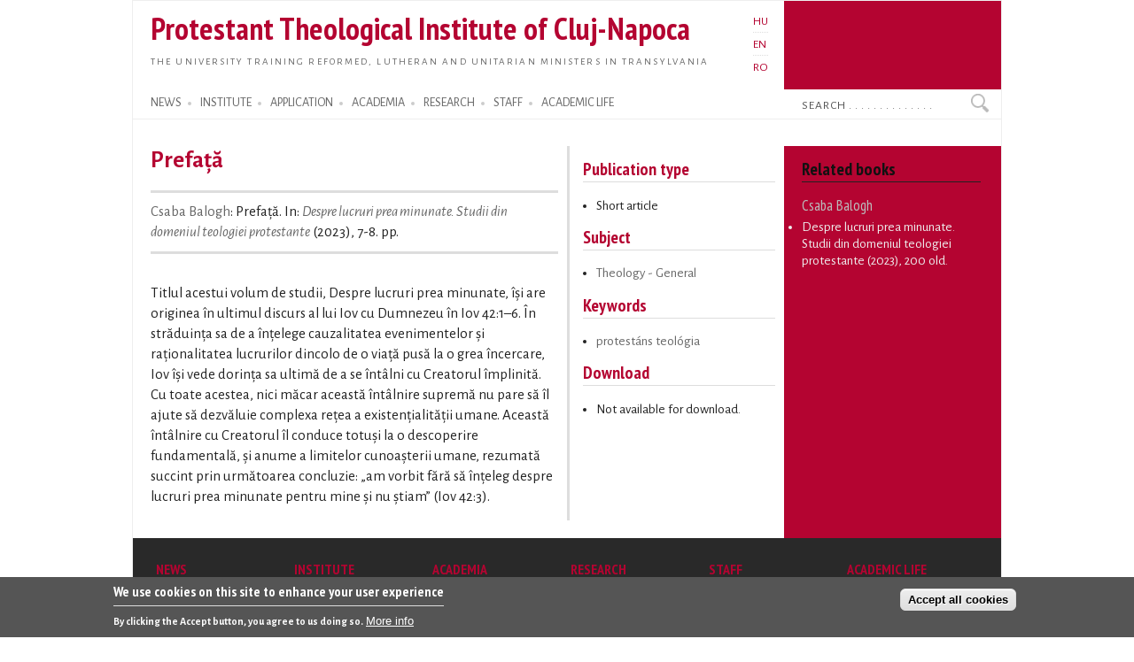

--- FILE ---
content_type: text/html; charset=utf-8
request_url: https://proteo.cj.edu.ro/en/publikacio/12865
body_size: 6996
content:
<!DOCTYPE html PUBLIC "-//W3C//DTD XHTML+RDFa 1.0//EN"
  "http://www.w3.org/MarkUp/DTD/xhtml-rdfa-1.dtd">
<html xmlns="http://www.w3.org/1999/xhtml" xml:lang="en" version="XHTML+RDFa 1.0" dir="ltr">

<head profile="http://www.w3.org/1999/xhtml/vocab">
  <meta http-equiv="Content-Type" content="text/html; charset=utf-8" />
<meta name="Generator" content="Drupal 7 (http://drupal.org)" />
<link rel="canonical" href="/en/publikacio/12865" />
<link rel="shortlink" href="/en/node/12865" />
<link rel="shortcut icon" href="https://proteo.cj.edu.ro/sites/default/files/pti_fr.png" type="image/png" />
  <title>Prefață</title>
  <link type="text/css" rel="stylesheet" href="https://proteo.cj.edu.ro/sites/default/files/css/css_xE-rWrJf-fncB6ztZfd2huxqgxu4WO-qwma6Xer30m4.css" media="all" />
<link type="text/css" rel="stylesheet" href="https://proteo.cj.edu.ro/sites/default/files/css/css_kaR8VM0ilFCoJHn_WJuHXQQBlw4UWRebTyLvP48GBXg.css" media="all" />
<link type="text/css" rel="stylesheet" href="https://proteo.cj.edu.ro/sites/default/files/css/css_-gS3kIH5jzH01fPpEwZI7abM3E-hh_VhHAmlBzlVoaQ.css" media="all" />
<link type="text/css" rel="stylesheet" href="https://proteo.cj.edu.ro/sites/default/files/css/css_bWxlGJdIlQX7QGlV7U3RwA9UdnmgXRGDPTjQv_fGdUY.css" media="all" />
<link type="text/css" rel="stylesheet" href="https://proteo.cj.edu.ro/sites/default/files/css/css_amwmwA-Xeg8o7QAk7rjAcVOnShUPQA-xfVHZKtszCUs.css" media="all" />

<!--[if lte IE 7]>
<link type="text/css" rel="stylesheet" href="https://proteo.cj.edu.ro/sites/all/themes/doque/css/ie.css?t5xhfa" media="all" />
<![endif]-->

<!--[if IE 6]>
<link type="text/css" rel="stylesheet" href="https://proteo.cj.edu.ro/sites/all/themes/doque/css/ie6.css?t5xhfa" media="all" />
<![endif]-->
  <script type="text/javascript" src="https://proteo.cj.edu.ro/sites/default/files/js/js_YD9ro0PAqY25gGWrTki6TjRUG8TdokmmxjfqpNNfzVU.js"></script>
<script type="text/javascript" src="https://proteo.cj.edu.ro/sites/default/files/js/js_fk_fa1AxoCkjjtBqFoPcBNdEYuatjgyfCvW1PJ9UxaY.js"></script>
<script type="text/javascript" src="https://proteo.cj.edu.ro/sites/default/files/js/js_dM3Ubb9NlSVxS_cBO8NfxsILkOM6YcTGswX48vzD80M.js"></script>
<script type="text/javascript" src="https://proteo.cj.edu.ro/sites/default/files/js/js_waP91NpgGpectm_6Y2XDEauLJ8WCSCBKmmA87unpp2E.js"></script>
<script type="text/javascript" src="https://www.googletagmanager.com/gtag/js?id=G-5Y6SLJ0VX3"></script>
<script type="text/javascript">
<!--//--><![CDATA[//><!--
window.dataLayer = window.dataLayer || [];function gtag(){dataLayer.push(arguments)};gtag("js", new Date());gtag("set", "developer_id.dMDhkMT", true);gtag("config", "G-5Y6SLJ0VX3", {"groups":"default","cookie_domain":".proteo.cj.edu.ro","link_attribution":true});
//--><!]]>
</script>
<script type="text/javascript">
<!--//--><![CDATA[//><!--
jQuery.extend(Drupal.settings, {"basePath":"\/","pathPrefix":"en\/","setHasJsCookie":0,"ajaxPageState":{"theme":"doque","theme_token":"myy9UENnkEOJlBQG7nUXS18vJGpW_B12qUsWEgwbXSE","js":{"0":1,"sites\/all\/modules\/eu_cookie_compliance\/js\/eu_cookie_compliance.min.js":1,"misc\/jquery.js":1,"misc\/jquery-extend-3.4.0.js":1,"misc\/jquery-html-prefilter-3.5.0-backport.js":1,"misc\/jquery.once.js":1,"misc\/drupal.js":1,"misc\/ui\/jquery.ui.core.min.js":1,"sites\/all\/modules\/eu_cookie_compliance\/js\/jquery.cookie-1.4.1.min.js":1,"misc\/jquery.ba-bbq.js":1,"modules\/overlay\/overlay-parent.js":1,"sites\/all\/modules\/nice_menus\/js\/jquery.bgiframe.js":1,"sites\/all\/modules\/nice_menus\/js\/jquery.hoverIntent.js":1,"sites\/all\/modules\/nice_menus\/js\/superfish.js":1,"sites\/all\/modules\/nice_menus\/js\/nice_menus.js":1,"sites\/all\/modules\/collapsiblock\/collapsiblock.js":1,"sites\/all\/modules\/entityreference\/js\/entityreference.js":1,"sites\/all\/modules\/webform_addmore\/js\/webform_addmore.js":1,"sites\/all\/modules\/google_analytics\/googleanalytics.js":1,"https:\/\/www.googletagmanager.com\/gtag\/js?id=G-5Y6SLJ0VX3":1,"1":1},"css":{"modules\/system\/system.base.css":1,"modules\/system\/system.menus.css":1,"modules\/system\/system.messages.css":1,"modules\/system\/system.theme.css":1,"misc\/ui\/jquery.ui.core.css":1,"misc\/ui\/jquery.ui.theme.css":1,"modules\/overlay\/overlay-parent.css":1,"modules\/book\/book.css":1,"sites\/all\/modules\/collapsiblock\/collapsiblock.css":1,"modules\/field\/theme\/field.css":1,"modules\/node\/node.css":1,"modules\/search\/search.css":1,"modules\/user\/user.css":1,"sites\/all\/modules\/views\/css\/views.css":1,"sites\/all\/modules\/ctools\/css\/ctools.css":1,"modules\/locale\/locale.css":1,"sites\/all\/modules\/nice_menus\/css\/nice_menus.css":1,"sites\/all\/modules\/nice_menus\/css\/nice_menus_default.css":1,"sites\/all\/modules\/eu_cookie_compliance\/css\/eu_cookie_compliance.css":1,"sites\/all\/themes\/doque\/css\/d_red.css":1,"public:\/\/ctools\/css\/19f754c11f050a10309e128e84e894f2.css":1,"sites\/all\/themes\/doque\/css\/doque.css":1,"sites\/all\/themes\/doque\/css\/doque_edit.css":1,"sites\/all\/themes\/doque\/css\/ie.css":1,"sites\/all\/themes\/doque\/css\/ie6.css":1}},"collapsiblock":{"active_pages":false,"slide_type":1,"slide_speed":200},"overlay":{"paths":{"admin":"node\/*\/webform\nnode\/*\/webform\/*\nnode\/*\/webform-results\nnode\/*\/webform-results\/*\nnode\/*\/submission\/*\nnode\/*\/outline\nnode\/*\/outline\/remove\nnode\/*\/clone\/*\nimport\nimport\/*\nnode\/*\/import\nnode\/*\/delete-items\nnode\/*\/log\nfield-collection\/*\/*\/edit\nfield-collection\/*\/*\/delete\nfield-collection\/*\/add\/*\/*\nnode\/*\/edit\nnode\/*\/delete\nnode\/*\/revisions\nnode\/*\/revisions\/*\/revert\nnode\/*\/revisions\/*\/delete\nnode\/add\nnode\/add\/*\noverlay\/dismiss-message\nreferences-dialog\/search\/*\nuser\/*\/shortcuts\nadmin\nadmin\/*\nbatch\ntaxonomy\/term\/*\/edit\nnode\/*\/translate\nuser\/*\/cancel\nuser\/*\/edit\nuser\/*\/edit\/*\ntaxonomy\/*\/translate\ntaxonomy\/*\/translate\/*\nhelp\/advanced_help\/*\nnode\/*\/revisions\/view\/*\/*","non_admin":"admin\/structure\/block\/demo\/*\nadmin\/reports\/status\/php"},"pathPrefixes":["hu","en","ro"],"ajaxCallback":"overlay-ajax"},"nice_menus_options":{"delay":"2000","speed":"normal"},"better_exposed_filters":{"views":{"publications":{"displays":{"articles_volume":{"filters":[]},"block_14":{"filters":[]},"block_28":{"filters":[]},"booksb":{"filters":[]},"block_5":{"filters":[]},"block_6":{"filters":[]},"block_4":{"filters":[]},"block_12":{"filters":[]}}},"news":{"displays":{"block_2":{"filters":[]}}},"accal":{"displays":{"block":{"filters":[]}}},"lectures":{"displays":{"block_11":{"filters":[]},"block_9":{"filters":[]}}},"research":{"displays":{"block_3":{"filters":[]},"block_5":{"filters":[]}}}}},"eu_cookie_compliance":{"cookie_policy_version":"1.0.0","popup_enabled":1,"popup_agreed_enabled":0,"popup_hide_agreed":0,"popup_clicking_confirmation":false,"popup_scrolling_confirmation":false,"popup_html_info":"\u003Cdiv class=\u0022eu-cookie-compliance-banner eu-cookie-compliance-banner-info eu-cookie-compliance-banner--categories\u0022\u003E\n  \u003Cdiv class=\u0022popup-content info\u0022\u003E\n        \u003Cdiv id=\u0022popup-text\u0022\u003E\n      \u003Ch2\u003EWe use cookies on this site to enhance your user experience\u003C\/h2\u003E\n\u003Cp\u003EBy clicking the Accept button, you agree to us doing so.\u003C\/p\u003E\n              \u003Cbutton type=\u0022button\u0022 class=\u0022find-more-button eu-cookie-compliance-more-button\u0022\u003EMore info\u003C\/button\u003E\n          \u003C\/div\u003E\n    \n    \u003Cdiv id=\u0022popup-buttons\u0022 class=\u0022\u0022\u003E\n            \u003Cbutton type=\u0022button\u0022 class=\u0022agree-button eu-cookie-compliance-default-button\u0022\u003EAccept all cookies\u003C\/button\u003E\n              \u003Cbutton type=\u0022button\u0022 class=\u0022eu-cookie-withdraw-button eu-cookie-compliance-hidden\u0022 \u003EWithdraw consent\u003C\/button\u003E\n          \u003C\/div\u003E\n  \u003C\/div\u003E\n\u003C\/div\u003E","use_mobile_message":false,"mobile_popup_html_info":"\u003Cdiv class=\u0022eu-cookie-compliance-banner eu-cookie-compliance-banner-info eu-cookie-compliance-banner--categories\u0022\u003E\n  \u003Cdiv class=\u0022popup-content info\u0022\u003E\n        \u003Cdiv id=\u0022popup-text\u0022\u003E\n      \u003Ch2\u003EWe use cookies on this site to enhance your user experience\u003C\/h2\u003E\n\u003Cp\u003EBy tapping the Accept button, you agree to us doing so.\u003C\/p\u003E\n              \u003Cbutton type=\u0022button\u0022 class=\u0022find-more-button eu-cookie-compliance-more-button\u0022\u003EMore info\u003C\/button\u003E\n          \u003C\/div\u003E\n    \n    \u003Cdiv id=\u0022popup-buttons\u0022 class=\u0022\u0022\u003E\n            \u003Cbutton type=\u0022button\u0022 class=\u0022agree-button eu-cookie-compliance-default-button\u0022\u003EAccept all cookies\u003C\/button\u003E\n              \u003Cbutton type=\u0022button\u0022 class=\u0022eu-cookie-withdraw-button eu-cookie-compliance-hidden\u0022 \u003EWithdraw consent\u003C\/button\u003E\n          \u003C\/div\u003E\n  \u003C\/div\u003E\n\u003C\/div\u003E\n","mobile_breakpoint":"768","popup_html_agreed":"\u003Cdiv\u003E\n  \u003Cdiv class=\u0022popup-content agreed\u0022\u003E\n    \u003Cdiv id=\u0022popup-text\u0022\u003E\n      \u003Ch2\u003EThank you for accepting cookies\u003C\/h2\u003E\n\u003Cp\u003EYou can now hide this message or find out more about cookies.\u003C\/p\u003E\n    \u003C\/div\u003E\n    \u003Cdiv id=\u0022popup-buttons\u0022\u003E\n      \u003Cbutton type=\u0022button\u0022 class=\u0022hide-popup-button eu-cookie-compliance-hide-button\u0022\u003EHide\u003C\/button\u003E\n              \u003Cbutton type=\u0022button\u0022 class=\u0022find-more-button eu-cookie-compliance-more-button-thank-you\u0022 \u003EMore info\u003C\/button\u003E\n          \u003C\/div\u003E\n  \u003C\/div\u003E\n\u003C\/div\u003E","popup_use_bare_css":false,"popup_height":"auto","popup_width":"100%","popup_delay":1000,"popup_link":"\/en\/cookie","popup_link_new_window":1,"popup_position":null,"fixed_top_position":1,"popup_language":"en","store_consent":true,"better_support_for_screen_readers":0,"reload_page":0,"domain":"","domain_all_sites":1,"popup_eu_only_js":0,"cookie_lifetime":"730","cookie_session":false,"disagree_do_not_show_popup":0,"method":"categories","allowed_cookies":"","withdraw_markup":"\u003Cbutton type=\u0022button\u0022 class=\u0022eu-cookie-withdraw-tab\u0022\u003EPrivacy settings\u003C\/button\u003E\n\u003Cdiv class=\u0022eu-cookie-withdraw-banner\u0022\u003E\n  \u003Cdiv class=\u0022popup-content info\u0022\u003E\n    \u003Cdiv id=\u0022popup-text\u0022\u003E\n      \u003Ch2\u003EWe use cookies on this site to enhance your user experience\u003C\/h2\u003E\n\u003Cp\u003EYou have given your consent for us to set cookies.\u003C\/p\u003E\n    \u003C\/div\u003E\n    \u003Cdiv id=\u0022popup-buttons\u0022\u003E\n      \u003Cbutton type=\u0022button\u0022 class=\u0022eu-cookie-withdraw-button\u0022\u003EWithdraw consent\u003C\/button\u003E\n    \u003C\/div\u003E\n  \u003C\/div\u003E\n\u003C\/div\u003E\n","withdraw_enabled":false,"withdraw_button_on_info_popup":0,"cookie_categories":[],"cookie_categories_details":[],"enable_save_preferences_button":1,"cookie_name":"","cookie_value_disagreed":"0","cookie_value_agreed_show_thank_you":"1","cookie_value_agreed":"2","containing_element":"body","automatic_cookies_removal":true,"close_button_action":"close_banner"},"googleanalytics":{"account":["G-5Y6SLJ0VX3"],"trackOutbound":1,"trackDownload":1,"trackDownloadExtensions":"doc(x|m)?|mp(2|3|4|e?g)|mov(ie)?|pdf|png|ppt(x|m)?|ra(m|r)?|txt|wav|wma|wmv|xls(x|m|b)?|xml|z|zip","trackDomainMode":1},"urlIsAjaxTrusted":{"\/en\/publikacio\/12865":true}});
//--><!]]>
</script>
</head>
<body class="html not-front not-logged-in two-sidebars page-node page-node- page-node-12865 node-type-publication i18n-en" >
  <div id="skip-link">
    <a href="#main-content" class="element-invisible element-focusable">Skip to main content</a>
  </div>
    <div id="page-wrapper">    
    <div id="page">
        <div id="frame" class="">
            <div id="header" class="with-secondary-menu">
                <div id="name-slogan"><a href="/en" class="site-name" title="Home" rel="home"><span><h1>Protestant Theological Institute of Cluj-Napoca</h1></span></a>
				<div id="site-slogan"><a href="/en" title="Home" rel="home"><span>The university training Reformed, Lutheran and Unitarian ministers in Transylvania</span></a></div></div>				
                <div class="section clearfix">
                          <div class="region region-header">
    <div id="block-locale-language" class="block block-locale">

    
  <div class="content">
    <ul class="language-switcher-locale-url"><li class="hu first"><a href="/hu/publikacio/12865" class="language-link" xml:lang="hu">HU</a></li>
<li class="en active"><a href="/en/publikacio/12865" class="language-link active" xml:lang="en">EN</a></li>
<li class="ro last"><a href="/ro/publikacio/12865" class="language-link" xml:lang="ro">RO</a></li>
</ul>  </div>
</div>
  </div>
                </div>
            </div> <!-- /.section, /#header -->
            <div id="menu-wrapper" class="clearfix">
                <div id="strip-menu">      
                      <div class="region region-strip-menu">
    <div id="block-nice-menus-1" class="block block-nice-menus">

    
  <div class="content">
    <ul class="nice-menu nice-menu-down nice-menu-main-menu" id="nice-menu-1"><li class="menu-898 menuparent  menu-path-news first odd "><a href="/en/news" title="">NEWS</a><ul><li class="menu-1513 menu-path-news first odd "><a href="/en/news" title="">News</a></li>
<li class="menu-1572 menu-path-esemenyek  even "><a href="/en/events" title="">Events</a></li>
<li class="menu-1865 menu-path-esemenynaptar  odd "><a href="/en/calendar" title="">Calendar</a></li>
<li class="menu-1875 menu-path-hirek-kozlemenyek  even "><a href="/en/news/announcements" title="">Announcements</a></li>
<li class="menu-1877 menu-path-hirek-sajtovisszhang  odd "><a href="/en/news/media" title="">PTI in the Media</a></li>
<li class="menu-1879 menu-path-hirek-allashirdetesek  even "><a href="/en/news/jobs" title="">Jobs</a></li>
<li class="menu-6164 menu-path-blogs  odd last"><a href="/en/blogs" title="">Blogs</a></li>
</ul></li>
<li class="menu-1160 menuparent  menu-path-node-1161  even "><a href="/en/institute" title="">INSTITUTE</a><ul><li class="menu-11769 menu-path-sofficeproteohu-sites-default-files-documents-organigram-ropdf first odd "><a href="https://office.proteo.hu/sites/default/files/documents/Organigram-RO.pdf" title="">Organizational structure</a></li>
<li class="menu-2024 menu-path-node-956  even "><a href="/en/institute/history" title="">Historical overview</a></li>
<li class="menu-8271 menu-path-node-9175  odd "><a href="/en/institute/offices" title="">Offices</a></li>
<li class="menu-8277 menu-path-node-9186  even "><a href="/en/institute/partner_institutions" title="">Partner institutions</a></li>
<li class="menu-3186 menu-path-sofficeproteohu-node-2887  odd "><a href="https://office.proteo.hu/node/2887" title="">Charta</a></li>
<li class="menu-11766 menu-path-sofficeproteohu-regulations  even "><a href="https://office.proteo.hu/regulations" title="">Regulations</a></li>
<li class="menu-2001 menu-path-node-1210  odd "><a href="/en/institute/campus" title="">Campus</a></li>
<li class="menu-7023 menu-path-node-8067  even last"><a href="/en/institute/information_booklet" title="">Information booklet</a></li>
</ul></li>
<li class="menu-1162 menuparent  menu-path-felveteli  odd "><a href="/en/application" title="">APPLICATION</a><ul><li class="menu-8274 menu-path-node-9176 first odd "><a href="/en/application/ma_studies" title="">MA studies in protestant theology</a></li>
<li class="menu-1978 menu-path-node-1159  even last"><a href="/en/application/ba_reformed" title="">Reformed BA</a></li>
</ul></li>
<li class="menu-1148 menuparent  menu-path-node-7249  even "><a href="/en/academia" title="">ACADEMIA</a><ul><li class="menu-5701 menu-path-academia-degrees first odd "><a href="/en/academia/degrees" title="">Degrees</a></li>
<li class="menu-1641 menu-path-oktatas-tantargyak  even "><a href="/en/academia/courses" title="">Courses</a></li>
<li class="menu-2302 menu-path-node-1640  odd "><a href="/en/academia/neptun">Neptun</a></li>
<li class="menu-2814 menu-path-node-3146  even "><a href="/en/academia/erasmus" title="">Erasmus</a></li>
<li class="menu-3174 menu-path-node-3390  odd "><a href="/en/academia/postgradual" title="">Postgradual</a></li>
<li class="menu-8299 menu-path-node-10036  even last"><a href="/en/node/10036" title="">Evaluations</a></li>
</ul></li>
<li class="menu-1145 menuparent  menu-path-node-270  odd "><a href="/en/research" title="">RESEARCH</a><ul><li class="menu-1359 menu-path-node-718 first odd "><a href="/en/research/projects" title="">Research projects</a></li>
<li class="menu-1363 menu-path-node-268  even "><a href="/en/research/publications" title="">Publications of the PTI</a></li>
<li class="menu-1545 menu-path-publikaciok-konyvek  odd "><a href="/en/publications/books" title="">Books</a></li>
<li class="menu-1547 menu-path-publikaciok-tanulmanyok  even "><a href="/en/publications/articles" title="">Articles</a></li>
<li class="menu-2016 menu-path-publikaciok-cikkek  odd "><a href="/en/publications/notes" title="">Notes, Reviews</a></li>
<li class="menu-1357 menu-path-node-716  even "><a href="/en/publications/studia" title="">Studia (SDTP)</a></li>
<li class="menu-1911 menu-path-sreformatusszemlero-en  odd "><a href="https://reformatusszemle.ro/en" title="">Református Szemle</a></li>
<li class="menu-1526 menu-path-konyvtarproteohu-en  even last"><a href="http://konyvtar.proteo.hu/en" title="">Library</a></li>
</ul></li>
<li class="menu-911 menuparent  menu-path-node-244  even "><a href="/en/node/244" title="">STAFF</a><ul><li class="menu-914 menu-path-node-262 first odd "><a href="/en/staff/teachers" title="">Teachers</a></li>
<li class="menu-6383 menu-path-staff-administration  even "><a href="/en/staff/administration" title="">Admistrative staff</a></li>
<li class="menu-6385 menu-path-staff-library  odd "><a href="/en/staff/library" title="">Library staff</a></li>
<li class="menu-13857 menu-path-node-13761  even last"><a href="/en/staff/auxiliary/chaplain">University chaplain</a></li>
</ul></li>
<li class="menu-1142 menuparent  menu-path-node-7940  odd last"><a href="/en/life" title="">ACADEMIC LIFE</a><ul><li class="menu-1964 menu-path-node-1154 first odd "><a href="/en/life/worship" title="">Academic worship</a></li>
<li class="menu-1961 menu-path-life-mission  even "><a href="/en/life/mission" title="">Missionary activities</a></li>
<li class="menu-1967 menu-path-lectures  odd "><a href="/en/lectures" title="">Lectures</a></li>
<li class="menu-1970 menu-path-sermons  even "><a href="/en/sermons" title="">Sermons</a></li>
<li class="menu-1973 menu-path-node-1156  odd "><a href="/en/life/legation" title="">Legation</a></li>
<li class="menu-1976 menu-path-life-galery  even last"><a href="/en/life/galery" title="">Picture galery</a></li>
</ul></li>
</ul>
  </div>
</div>
<div id="block-search-form" class="block block-search">

    
  <div class="content">
    <form action="/en/publikacio/12865" method="post" id="search-block-form" accept-charset="UTF-8"><div><div class="container-inline">
      <h2 class="element-invisible">Search form</h2>
    <div class="form-item form-type-textfield form-item-search-block-form">
  <label class="element-invisible" for="edit-search-block-form--2">Search </label>
 <input onblur="if (this.value == &#039;&#039;) {this.value = &#039;Search . . . . . . . . . . . . . .&#039;;}" onfocus="if (this.value == &#039;Search . . . . . . . . . . . . . .&#039;) {this.value = &#039;&#039;;}" type="text" id="edit-search-block-form--2" name="search_block_form" value="Search . . . . . . . . . . . . . ." size="15" maxlength="128" class="form-text" />
</div>
<div class="form-actions form-wrapper" id="edit-actions"><input type="submit" id="edit-submit" name="op" value="Search" class="form-submit" /></div><input type="hidden" name="form_build_id" value="form-9gcdsU3uKndvHfijjrLOUm3EVusFyQpwaEgDw7WHsK0" />
<input type="hidden" name="form_id" value="search_block_form" />
</div>
</div></form>  </div>
</div>
  </div>
 
                </div>
			</div> <!-- /#menu-wrapper, #strip-menu -->
            <div id="main-wrapper" class="clearfix">
                <div id="main" class="clearfix">
                    <div id="content" class="column">
						                        <div class="section">
                        <a id="main-content"></a>
                                                        								<h1 class="title" id="page-title">Prefață</h1>
							                                                                          <div class="region region-content">
    <div id="block-system-main" class="block block-system">

    
  <div class="content">
    <div id="node-12865">
    <div id="book-info" class="book-info">
      <a href="/en/szemelyek/oktatok/balogh">Csaba Balogh</a>: Prefață. In: <em><a href="/en/forras/9147">Despre lucruri prea minunate. Studii din domeniul teologiei protestante</a></em>  (2023), 7-8. pp.    </div>
    <div class="book-info">
    <br><div class="field field-name-body field-type-text-with-summary field-label-hidden"><div class="field-items"><div class="field-item even"><p>Titlul acestui volum de studii, Despre lucruri prea minunate, își are originea în ultimul discurs al lui Iov cu Dumnezeu în Iov 42:1–6. În străduința sa de a înțelege cauzalitatea evenimentelor și raționalitatea lucrurilor dincolo de o viață pusă la o grea încercare, Iov își vede dorința sa ultimă de a se întâlni cu Creatorul împlinită. Cu toate acestea, nici măcar această întâlnire supremă nu pare să îl ajute să dezvăluie complexa rețea a existențialității umane. Această întâlnire cu Creatorul îl conduce totuși la o descoperire fundamentală, și anume a limitelor cunoașterii umane, rezumată succint prin următoarea concluzie: „am vorbit fără să înțeleg despre lucruri prea minunate pentru mine și nu știam” (Iov 42:3).</p>
</div></div></div>    </div>
</div>  </div>
</div>
  </div>
                        <!-- $action_links removed from here -->
                        </div>
                    </div> <!-- /.section, /#content -->
                                        <div id="sidebar-first" class="column sidebar">
                        <div class="section">
                          <div class="region region-sidebar-first">
    <div id="block-views-publications-block-5" class="block block-views">

    
  <div class="content">
    <div class="view view-publications view-id-publications view-display-id-block_5 view-dom-id-6e7d075ff745454434bbf37e62f6a4f4">
        
  
  
      <div class="view-content">
        <div class="views-row views-row-1 views-row-odd views-row-first views-row-last">
      
  <div class="views-field views-field-field-cover">        <div class="field-content"></div>  </div>  
  <div class="views-field views-field-field-type">    <h2 class="views-label views-label-field-type">Publication type</h2>    <div class="field-content"><div class="item-list"><ul>
<li>Short article</li>
</ul></div></div>  </div>  
  <div>    <h2>Subject</h2>    <div><div class="item-list"><ul><li class="first last"><a href="/en/tematika/265">Theology - General</a></li>
</ul></div></div>  </div>  
  <div class="views-field views-field-field-keywords">    <h2 class="views-label views-label-field-keywords">Keywords</h2>    <div class="field-content"><div class="item-list"><ul><li class="first last"><a href="/en/kulcsszo/9145">protestáns teológia</a></li>
</ul></div></div>  </div>  
  <div class="views-field views-field-field-pdf">    <h2 class="views-label views-label-field-pdf">Download</h2>    <div class="field-content"><div class='item-list'><ul><li>Not available for download.</li></ul></div></div>  </div>  </div>
    </div>
  
  
  
  
  
  
</div>  </div>
</div>
  </div>
                        </div>
                    </div> <!-- /.section, /#sidebar_first -->
                           
                                        <div id="sidebar-second" class="column sidebar">
                        <div class="section">
                          <div class="region region-sidebar-second">
    <div id="block-views-publications-block-4" class="block block-views">

    <h2>Related books</h2>
  
  <div class="content">
    <div class="view view-publications view-id-publications view-display-id-block_4 view-dom-id-d36f5512da5608006decd1f077c72312">
        
  
  
      <div class="view-content">
      <div class="item-list">      <h3>Csaba Balogh</h3>
    <ul>          <li class="views-row views-row-1 views-row-odd views-row-first views-row-last">  
  <div class="views-field views-field-field-pages-begin">        <div class="field-content"><a href="/en/publikacio/12864">Despre lucruri prea minunate. Studii din domeniul teologiei protestante</a> (2023), 200 old.</div>  </div></li>
      </ul></div>    </div>
  
  
  
  
  
  
</div>  </div>
</div>
  </div>
                        </div>
                    </div> <!-- /.section, /#sidebar-second -->
                                    </div>
            </div> <!-- /#main, /#main-wrapper -->
            <div id="footer-column-wrapper"> 
                <div id="footer-column" class="clearfix">
                      <div class="region region-footer-column">
    <div id="block-menu-menu-footer-menu" class="block block-menu">

    
  <div class="content">
    <ul class="menu clearfix"><li class="first last expanded"><a href="/en/news" title="">NEWS</a><ul class="menu clearfix"><li class="first leaf"><a href="/en/news" title="">News</a></li>
<li class="leaf"><a href="/en/events" title="">Events</a></li>
<li class="leaf"><a href="/en/calendar" title="">Events calendar</a></li>
<li class="leaf"><a href="/en/news/announcements" title="">Anouncements</a></li>
<li class="leaf"><a href="/en/news/media" title="">PTI in the Media</a></li>
<li class="leaf"><a href="/en/news/jobs" title="">Jobs</a></li>
<li class="last leaf"><a href="/en/blogs" title="">Blogs</a></li>
</ul></li>
</ul>  </div>
</div>
<div id="block-menu-menu-footer-menu-2" class="block block-menu">

    
  <div class="content">
    <ul class="menu clearfix"><li class="first last expanded"><a href="/en/institute" title="">INSTITUTE</a><ul class="menu clearfix"><li class="first leaf"><a href="/en/institute/information_booklet" title="">About us</a></li>
<li class="leaf"><a href="/en/institute/history" title="">Historical overview</a></li>
<li class="leaf"><a href="/en/institute/offices" title="">Offices</a></li>
<li class="leaf"><a href="/en/institute/partner_institutions" title="">Partner institutions</a></li>
<li class="leaf"><a href="/en/institute/charta" title="">Charta</a></li>
<li class="last leaf"><a href="/en/institute/campus">Campus</a></li>
</ul></li>
</ul>  </div>
</div>
<div id="block-menu-menu-footer-menu-3" class="block block-menu">

    
  <div class="content">
    <ul class="menu clearfix"><li class="first last expanded"><a href="/en" title="">ACADEMIA</a><ul class="menu clearfix"><li class="first leaf"><a href="/en/application" title="">Application</a></li>
<li class="leaf"><a href="/en/academia/degrees" title="">Degrees</a></li>
<li class="leaf"><a href="/en/academia/courses" title="">Courses</a></li>
<li class="leaf"><a href="/en/academia/erasmus" title="">Erasmus</a></li>
<li class="leaf"><a href="/en/node/1555" title="">Neptun</a></li>
<li class="leaf"><a href="/en/academia/postgradual" title="">Postgradual</a></li>
<li class="last leaf"><a href="/en/academia/webscape" title="">Resources</a></li>
</ul></li>
</ul>  </div>
</div>
<div id="block-menu-menu-footer-menu-5" class="block block-menu">

    
  <div class="content">
    <ul class="menu clearfix"><li class="first last expanded"><a href="/en/research" title="">RESEARCH</a><ul class="menu clearfix"><li class="first leaf"><a href="/en/research/projects" title="">Research projects</a></li>
<li class="leaf"><a href="/en/research/publications" title="">Publications of the PTI</a></li>
<li class="leaf"><a href="https://repo.proteo.hu/en" title="">Repository</a></li>
<li class="leaf"><a href="/en/publications/books" title="">Books</a></li>
<li class="leaf"><a href="/en/publications/articles" title="">Articles</a></li>
<li class="leaf"><a href="/en/publications/studia" title="">Studia (SDTP)</a></li>
<li class="leaf"><a href="https://reformatusszemle.ro" title="">Református Szemle</a></li>
<li class="last leaf"><a href="http://konyvtar.proteo.hu/en" title="">Library</a></li>
</ul></li>
</ul>  </div>
</div>
<div id="block-menu-menu-footer-menu-6" class="block block-menu">

    
  <div class="content">
    <ul class="menu clearfix"><li class="first last expanded"><a href="/en/staff" title="">STAFF</a><ul class="menu clearfix"><li class="first leaf"><a href="/en/staff/teachers" title="">Teachers</a></li>
<li class="leaf"><a href="/en/node/303" title="">Emeriti</a></li>
<li class="leaf"><a href="/en/staff/administrative/sogor" title="">University pastor</a></li>
<li class="leaf"><a href="/en/staff/library" title="">Library</a></li>
<li class="last leaf"><a href="/en/staff/administration" title="">Admistration</a></li>
</ul></li>
</ul>  </div>
</div>
<div id="block-menu-menu-footer-menu-4" class="block block-menu">

    
  <div class="content">
    <ul class="menu clearfix"><li class="first last expanded"><a href="/en/life" title="">ACADEMIC LIFE</a><ul class="menu clearfix"><li class="first leaf"><a href="/en/life/worship" title="">Academic worship</a></li>
<li class="leaf"><a href="/en/life/mission" title="">Missionary activities</a></li>
<li class="leaf"><a href="/en/lectures" title="">Lectures</a></li>
<li class="leaf"><a href="/en/sermons" title="">Sermons</a></li>
<li class="leaf"><a href="/en/life/legation" title="">Legation</a></li>
<li class="last leaf"><a href="/en/life/galery" title="">Picture galery</a></li>
</ul></li>
</ul>  </div>
</div>
  </div>
                </div> <!-- /#footer-column -->
            </div> <!-- /#footer-column-wrapper -->
            <div id="footer-wrapper"> 
                <div id="footer" class="clearfix">
                      <div class="region region-footer">
    <div id="block-menu-menu-bottom-menu" class="block block-menu">

    
  <div class="content">
    <ul class="menu clearfix"><li class="first leaf"><a href="/en/user/login" title="">Login</a></li>
<li class="leaf"><a href="/en/adress" title="">Address</a></li>
<li class="last leaf"><a href="/en/pti" title="">© PTI</a></li>
</ul>  </div>
</div>
  </div>
                </div> <!-- /#footer -->
            </div> <!-- /#footer-wrapper -->
        </div>
    </div>
</div> <!-- /#frame, /#page, /#page-wrapper -->
  <script type="text/javascript">
<!--//--><![CDATA[//><!--
window.eu_cookie_compliance_cookie_name = "";
//--><!]]>
</script>
<script type="text/javascript" src="https://proteo.cj.edu.ro/sites/default/files/js/js_9Rus79ChiI2hXGY4ky82J2TDHJZsnYE02SAHZrAw2QQ.js"></script>
</body>
</html>
